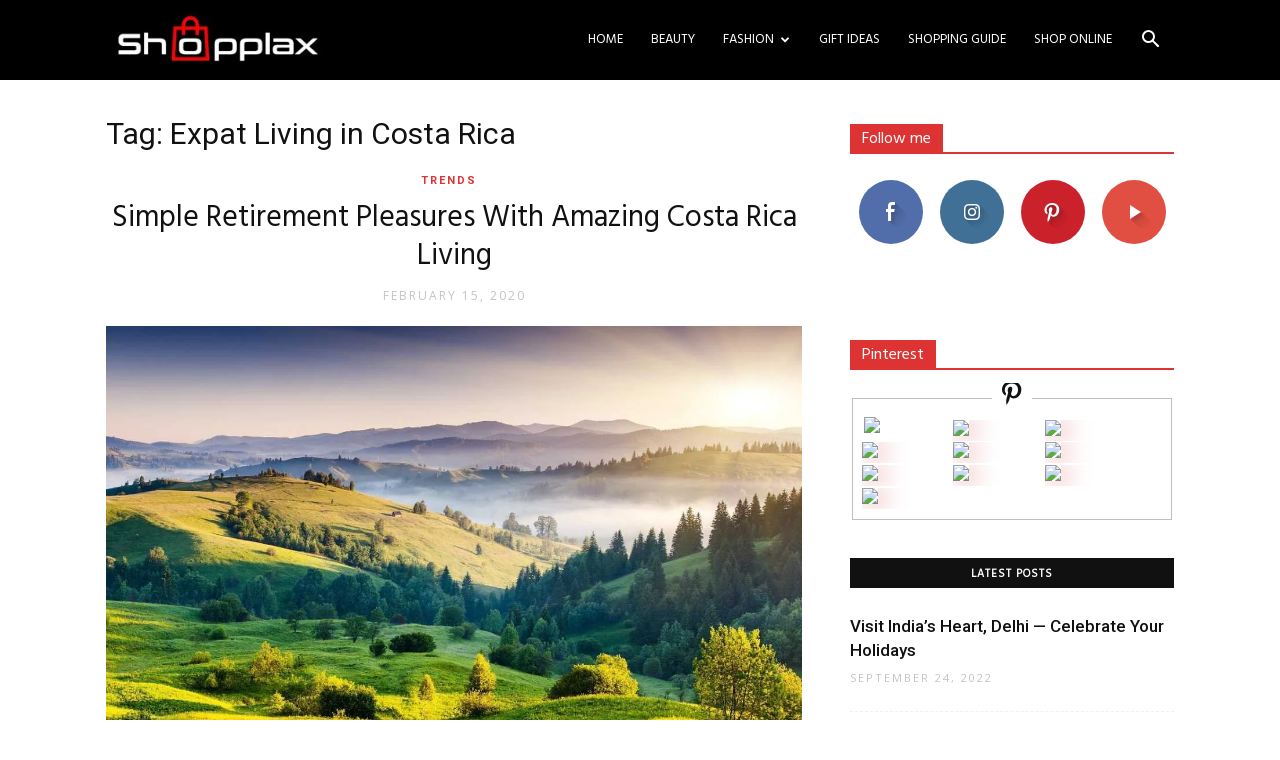

--- FILE ---
content_type: text/html; charset=utf-8
request_url: https://www.google.com/recaptcha/api2/aframe
body_size: 266
content:
<!DOCTYPE HTML><html><head><meta http-equiv="content-type" content="text/html; charset=UTF-8"></head><body><script nonce="Q1O3yvdKofwEfzu89prXgg">/** Anti-fraud and anti-abuse applications only. See google.com/recaptcha */ try{var clients={'sodar':'https://pagead2.googlesyndication.com/pagead/sodar?'};window.addEventListener("message",function(a){try{if(a.source===window.parent){var b=JSON.parse(a.data);var c=clients[b['id']];if(c){var d=document.createElement('img');d.src=c+b['params']+'&rc='+(localStorage.getItem("rc::a")?sessionStorage.getItem("rc::b"):"");window.document.body.appendChild(d);sessionStorage.setItem("rc::e",parseInt(sessionStorage.getItem("rc::e")||0)+1);localStorage.setItem("rc::h",'1769239113184');}}}catch(b){}});window.parent.postMessage("_grecaptcha_ready", "*");}catch(b){}</script></body></html>